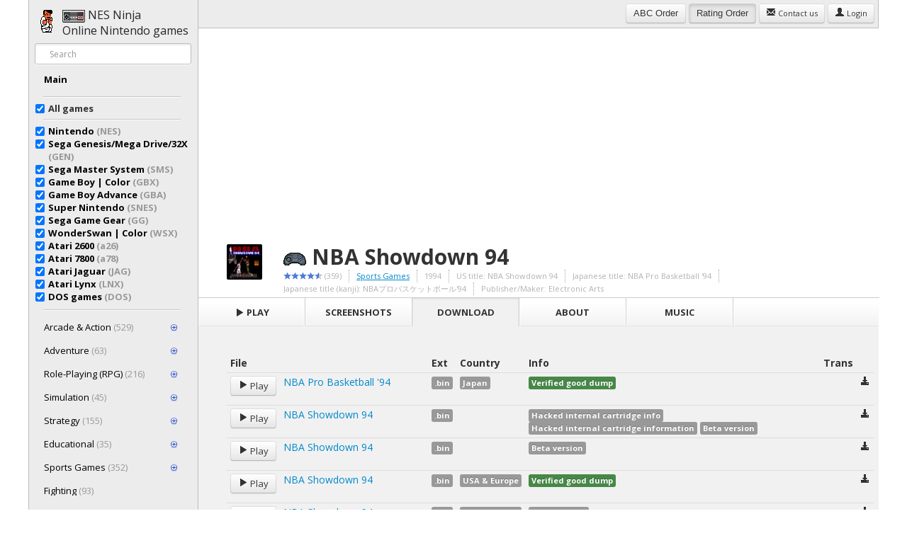

--- FILE ---
content_type: text/html; charset=UTF-8
request_url: http://nesninja.com/game/sega/nba-showdown-94/roms
body_size: 8619
content:
<!DOCTYPE html>
<html lang="en">
<head>
    <title>NBA Showdown 94 &raquo; NES Ninja</title>
    <meta http-equiv="Content-Type" content="text/html; charset=UTF-8">
    <meta http-equiv="X-UA-Compatible" content="ie=100">
    <meta name="viewport" content="width=device-width, initial-scale=1.0">

    <meta name="Description" content="Баскетбол. Можно сыграть один матч, можно включиться в различные стадии чемпионата. Доступно 35 команд. Перед игрой можно определиться с составом своей команды (присутствует некоторая статистика по игрокам). Графика не является сильной стороной игры, звук тоже.">
    <meta property="og:title" content="NBA Showdown 94 @ NES Ninja">
    <meta property="og:description" content="Баскетбол. Можно сыграть один матч, можно включиться в различные стадии чемпионата. Доступно 35 команд. Перед игрой можно определиться с составом своей команды (присутствует некоторая статистика по игрокам). Графика не является сильной стороной игры, звук тоже.">
    <meta property="og:image" content="http://nesninja.com/public/images/sega/found/NBA_Showdown_94_0.png">


    <script type="text/javascript">

        var _gaq = _gaq || [];
        _gaq.push(['_setAccount', 'UA-3109102-74']);
        _gaq.push(['_trackPageview']);

        (function () {
            var ga = document.createElement('script');
            ga.type = 'text/javascript';
            ga.async = true;
            ga.src = ('https:' == document.location.protocol ? 'https://ssl' : 'http://www') + '.google-analytics.com/ga.js';
            var s = document.getElementsByTagName('script')[0];
            s.parentNode.insertBefore(ga, s);
        })();

    </script>

    

    <link rel="stylesheet" type="text/css" href="/public/js/bootstrap/css/bootstrap-responsive.min.css">
    <link rel="stylesheet" type="text/css" href="/public/js/bootstrap/css/bootstrap.min.css">


    <link rel="stylesheet" type="text/css" href="/public/css/carousel.css?v=22">
    <link rel="stylesheet" type="text/css" href="/public/css/style.css?v=23">
    <link href="https://fonts.googleapis.com/css?family=Open+Sans" rel="stylesheet" type="text/css">
    <script src="/public/js/jquery-1.7.2.min.js"></script>


    <script type="text/javascript" src="/public/js/fancybox/jquery.fancybox.pack.js"></script>
    <link rel="stylesheet" type="text/css" href="/public/js/fancybox/jquery.fancybox.css" media="screen"/>


    <script type="text/javascript">
        var allConsoles = ['nes','snes','sega','gbx','gba','sms','a26','a78','gg','jag','lnx','wsx','dos'];
        var emulators = [];

                emulators['nes'] = ['emulatorjsa','emulatorjs','emurom','neptunjs','nezulator','jsnes','emulatorjsb']; // Setting the attribute a to 200
                emulators['snes'] = ['emulatorjsa','emulatorjs','emurom','snesbox','neptunjs','emulatorjsb']; // Setting the attribute a to 200
                emulators['sega'] = ['emulatorjsa','emulatorjs','emurom','neptunjs']; // Setting the attribute a to 200
                emulators['gbx'] = ['emulatorjsa','emulatorjs','emurom','gbxbox','neptunjs']; // Setting the attribute a to 200
                emulators['gba'] = ['emulatorjsa','emulatorjs','emurom','neptunjs']; // Setting the attribute a to 200
                emulators['sms'] = ['emulatorjsa','emulatorjs','emurom','neptunjs']; // Setting the attribute a to 200
                emulators['a26'] = ['emulatorjsa','emulatorjs','emurom','neptunjs']; // Setting the attribute a to 200
                emulators['a78'] = ['emulatorjsa','emulatorjs','neptunjs']; // Setting the attribute a to 200
                emulators['jag'] = ['emulatorjsa','emulatorjs','neptunjs']; // Setting the attribute a to 200
                emulators['gg'] = ['emulatorjsa','emulatorjs','neptunjs']; // Setting the attribute a to 200
                emulators['lnx'] = ['emulatorjsa','emulatorjs','neptunjs']; // Setting the attribute a to 200
                emulators['wsx'] = ['emulatorjsa','emulatorjs','neptunjs']; // Setting the attribute a to 200
                emulators['dos'] = ['jsdosbox','jsdos7']; // Setting the attribute a to 200
        
    </script>


    <script type="text/javascript">
        $(document).ready(function () {
            $("a[rel=fancybox]").fancybox();
        });
    </script>


    <link href="https://fonts.googleapis.com/css?family=Open+Sans:700,400&subset=latin,cyrillic-ext" rel='stylesheet' type='text/css'>

    <script type="text/javascript">

        var _gaq = _gaq || [];
        _gaq.push(['_setAccount', 'UA-3109102-74']);
        _gaq.push(['_trackPageview']);

        (function () {
            var ga = document.createElement('script');
            ga.type = 'text/javascript';
            ga.async = true;
            ga.src = ('https:' == document.location.protocol ? 'https://ssl' : 'http://www') + '.google-analytics.com/ga.js';
            var s = document.getElementsByTagName('script')[0];
            s.parentNode.insertBefore(ga, s);
        })();

    </script>


    <script src="/public/js/scripts.js?v=20"></script>
</head>
<body class="big">

<div class="page">
    <div class="side">
        <div class="side_inner">


            <div class="logo_block">
                <a class="logo_link" href="/" title="Online игры Nintendo">
                    <h1 class="logo_head"><img src="/public/images/nes-controller.png"> NES Ninja<br>Online Nintendo
                        games
                    </h1>
                </a>
            </div>


            <div class="search_box">
                <form action="/search" class="form-search">
                    <input name="q" type="text" placeholder="Search" class="input-medium search-query"
                           value="">
                    <button style="display:none;" type="submit" class="btn">Search</button>
                </form>


            </div>


            <div class="side_scrollbox scrollbox">
                <strong>
                    <ul class="nav nav-pills nav-stacked">

                        <li ><a href="/">Main</a></li>
                    </ul>


                    <hr>
                    <ul class="nav nav-pills nav-stacked">

                        <li>
                            
                            <div class="checkbox">
                                    <label>
                                    <input class="games_emp" checked="checked"
                                           onchange="SetGames('emp',this);" type="checkbox">
                                           
                                               <strong>All games</strong>
                                    </label></div>
                            <hr>
                            <div class="checkbox">
                                    <input class="games_nes" checked="checked"
                                           onchange="SetGames('nes',this);" type="checkbox">
                                           <a href="/nes/">
                                               <strong>Nintendo <span class="muted">(NES)</span></strong>
                                    </a></div>
                            <div class="checkbox">
                                    <input class="games_sega" checked="checked"
                                           onchange="SetGames('sega',this);" type="checkbox">
                                           <a href="/sega/">
                                               <strong>Sega Genesis/Mega Drive/32X <span class="muted">(GEN)</span></strong>
                                    </a></div>
                            <div class="checkbox">
                                    <input class="games_sms" checked="checked"
                                           onchange="SetGames('sms',this);" type="checkbox">
                                           <a href="/sms/">
                                               <strong>Sega Master System <span class="muted">(SMS)</span></strong>
                                    </a></div>
                            <div class="checkbox">
                                    <input class="games_gbx" checked="checked"
                                           onchange="SetGames('gbx',this);" type="checkbox">
                                           <a href="/gbx/">
                                               <strong>Game Boy | Color <span class="muted">(GBX)</span></strong>
                                    </a></div>
                            <div class="checkbox">
                                    <input class="games_gba" checked="checked"
                                           onchange="SetGames('gba',this);" type="checkbox">
                                           <a href="/gba/">
                                               <strong>Game Boy Advance <span class="muted">(GBA)</span></strong>
                                    </a></div>
                            <div class="checkbox">
                                    <input class="games_snes" checked="checked"
                                           onchange="SetGames('snes',this);" type="checkbox">
                                           <a href="/snes/">
                                               <strong>Super Nintendo <span class="muted">(SNES)</span></strong>
                                    </a></div>
                            <div class="checkbox">
                                    <input class="games_gg" checked="checked"
                                           onchange="SetGames('gg',this);" type="checkbox">
                                           <a href="/gg/">
                                               <strong>Sega Game Gear <span class="muted">(GG)</span></strong>
                                    </a></div>
                            <div class="checkbox">
                                    <input class="games_wsx" checked="checked"
                                           onchange="SetGames('wsx',this);" type="checkbox">
                                           <a href="/wsx/">
                                               <strong>WonderSwan | Color <span class="muted">(WSX)</span></strong>
                                    </a></div>


                            <div class="checkbox">
                                    <input class="games_a26" checked="checked"
                                           onchange="SetGames('a26',this);" type="checkbox">
                                           <a href="/a26/">
                                               <strong>Atari 2600 <span class="muted">(a26)</span></strong>
                                    </a></div>
                            <div class="checkbox">
                                    <input class="games_a78" checked="checked"
                                           onchange="SetGames('a78',this);" type="checkbox">
                                           <a href="/a78/">
                                               <strong>Atari 7800 <span class="muted">(a78)</span></strong>
                                    </a></div>
                            <div class="checkbox">
                                    <input class="games_jag" checked="checked"
                                           onchange="SetGames('jag',this);" type="checkbox">
                                           <a href="/jag/">
                                               <strong>Atari Jaguar <span class="muted">(JAG)</span></strong>
                                    </a></div>
                            <div class="checkbox">
                                    <input class="games_lnx" checked="checked"
                                           onchange="SetGames('lnx',this);" type="checkbox">
                                           <a href="/lnx/">
                                               <strong>Atari Lynx <span class="muted">(LNX)</span></strong>
                                    </a></div>

                            <div class="checkbox">
                                    <input class="games_dos" checked="checked"
                                           onchange="SetGames('dos',this);" type="checkbox">
                                           <a href="/dos/">
                                               <strong>DOS games <span class="muted">(DOS)</span></strong>
                                    </a></div>


                            

                        </li>

                    </ul>


                    <script type="text/javascript">
                        $(document).ready(function () {
                            CheckGames();
                        });
                    </script>

                </strong>
                <hr>


                <ul id="nav" class="nav nav-pills nav-stacked"><li class=" "><a onclick="return togglenav(this);" class="" href="/genre/action">Arcade & Action <span class="muted">(529)</span> <span class="sign_icon"></span></a><ul class="nav nav-pills nav-stacked"><li class=" "><a onclick="return togglenav(this);" class="" href="/genre/action/action-general">Action <span class="muted">(83)</span></a></li><li class=" "><a onclick="return togglenav(this);" class="" href="/genre/action/action-arcade">Action-Arcade <span class="muted">(133)</span> <span class="sign_icon"></span></a><ul class="nav nav-pills nav-stacked"><li class=" "><a onclick="return togglenav(this);" class="" href="/genre/action/action-arcade/flight">Flight <span class="muted">(18)</span></a></li><li class=" "><a onclick="return togglenav(this);" class="" href="/genre/action/action-arcade/naval">Naval <span class="muted">(4)</span></a></li><li class=" "><a onclick="return togglenav(this);" class="" href="/genre/action/action-arcade/pinball">Pinball <span class="muted">(13)</span></a></li><li class=" "><a onclick="return togglenav(this);" class="" href="/genre/action/action-arcade/pong">Pong <span class="muted">(1)</span></a></li><li class=" "><a onclick="return togglenav(this);" class="" href="/genre/action/action-arcade/battlemech">BattleMech <span class="muted">(4)</span></a></li><li class=" "><a onclick="return togglenav(this);" class="" href="/genre/action/action-arcade/bicycling">Bicycling <span class="muted">(1)</span></a></li><li class=" "><a onclick="return togglenav(this);" class="" href="/genre/action/action-arcade/flight-shooter">Flight (Shooter) <span class="muted">(17)</span></a></li></ul></li><li class=" "><a onclick="return togglenav(this);" class="" href="/genre/action/action-shooter">Action-Shooter <span class="muted">(75)</span></a></li><li class=" "><a onclick="return togglenav(this);" class="" href="/genre/action/beatem-up-hacknslash">Beat'em Up & Hack'n'Slash <span class="muted">(101)</span></a></li><li class=" "><a onclick="return togglenav(this);" class="" href="/genre/action/lightgun-virtual-shooting">LightGun & Virtual Shooting <span class="muted">(17)</span></a></li><li class=" "><a onclick="return togglenav(this);" class="" href="/genre/action/shmups-flight-shootem-up-scrollers">Shmups (Flight Shoot'em Up Scrollers) <span class="muted">(67)</span></a></li><li class=" "><a onclick="return togglenav(this);" class="" href="/genre/action/shootem-up">Shmups - Shoot'em Up <span class="muted">(11)</span></a></li><li class=" "><a onclick="return togglenav(this);" class="" href="/genre/action/action-strategy">Action-Strategy <span class="muted">(20)</span></a></li><li class=" "><a onclick="return togglenav(this);" class="" href="/genre/action/action-adventure">Action-Adventure <span class="muted">(12)</span></a></li><li class=" "><a onclick="return togglenav(this);" class="" href="/genre/action/interactive-movie">Interactive movie <span class="muted">(1)</span></a></li><li class=" "><a onclick="return togglenav(this);" class="" href="/genre/action/runngun">Run'n'Gun <span class="muted">(9)</span></a></li></ul></li><li class=" "><a onclick="return togglenav(this);" class="" href="/genre/adventure">Adventure <span class="muted">(63)</span> <span class="sign_icon"></span></a><ul class="nav nav-pills nav-stacked"><li class=" "><a onclick="return togglenav(this);" class="" href="/genre/adventure/adventure-action">Adventure-Action <span class="muted">(3)</span></a></li><li class=" "><a onclick="return togglenav(this);" class="" href="/genre/adventure/adventure-general">Adventure (General) <span class="muted">(27)</span></a></li><li class=" "><a onclick="return togglenav(this);" class="" href="/genre/adventure/adventure-rpg">Adventure-RPG <span class="muted">(3)</span></a></li></ul></li><li class=" "><a onclick="return togglenav(this);" class="" href="/genre/rpg">Role-Playing (RPG) <span class="muted">(216)</span> <span class="sign_icon"></span></a><ul class="nav nav-pills nav-stacked"><li class=" "><a onclick="return togglenav(this);" class="" href="/genre/rpg/action-rpg">Action RPG <span class="muted">(56)</span></a></li><li class=" "><a onclick="return togglenav(this);" class="" href="/genre/rpg/classic-console-style-rpg">Classic (Console-Style) RPG <span class="muted">(100)</span></a></li><li class=" "><a onclick="return togglenav(this);" class="" href="/genre/rpg/rpg-strategy">RPG-Strategy <span class="muted">(20)</span></a></li></ul></li><li class=" "><a onclick="return togglenav(this);" class="" href="/genre/simulation">Simulation <span class="muted">(45)</span> <span class="sign_icon"></span></a><ul class="nav nav-pills nav-stacked"><li class=" "><a onclick="return togglenav(this);" class="" href="/genre/simulation/casino-cards">Casino & Cards <span class="muted">(7)</span></a></li><li class=" "><a onclick="return togglenav(this);" class="" href="/genre/simulation/fishing">Fishing <span class="muted">(10)</span></a></li><li class=" "><a onclick="return togglenav(this);" class="" href="/genre/simulation/flight">Flight <span class="muted">(19)</span></a></li><li class=" "><a onclick="return togglenav(this);" class="" href="/genre/simulation/naval-submarine">Naval (Submarine) <span class="muted">(1)</span></a></li><li class=" "><a onclick="return togglenav(this);" class="" href="/genre/simulation/spy">Spy <span class="muted">(1)</span></a></li><li class=" "><a onclick="return togglenav(this);" class="" href="/genre/simulation/tank">Tank <span class="muted">(3)</span></a></li><li class=" "><a onclick="return togglenav(this);" class="" href="/genre/simulation/battlemech">BattleMech <span class="muted">(1)</span></a></li><li class=" "><a onclick="return togglenav(this);" class="" href="/genre/simulation/dating">Dating <span class="muted">(2)</span></a></li></ul></li><li class=" "><a onclick="return togglenav(this);" class="" href="/genre/strategy">Strategy <span class="muted">(155)</span> <span class="sign_icon"></span></a><ul class="nav nav-pills nav-stacked"><li class=" "><a onclick="return togglenav(this);" class="" href="/genre/strategy/strategy-action">Strategy-Action <span class="muted">(3)</span></a></li><li class=" "><a onclick="return togglenav(this);" class="" href="/genre/strategy/strategy-simulation">Strategy-Simulation <span class="muted">(3)</span></a></li><li class=" "><a onclick="return togglenav(this);" class="" href="/genre/strategy/strategy-general">Strategy (General) <span class="muted">(66)</span> <span class="sign_icon"></span></a><ul class="nav nav-pills nav-stacked"><li class=" "><a onclick="return togglenav(this);" class="" href="/genre/strategy/strategy-general/board-game">Board Game <span class="muted">(2)</span></a></li><li class=" "><a onclick="return togglenav(this);" class="" href="/genre/strategy/strategy-general/casino">Casino <span class="muted">(2)</span></a></li><li class=" "><a onclick="return togglenav(this);" class="" href="/genre/strategy/strategy-general/managerial">Managerial <span class="muted">(2)</span></a></li><li class=" "><a onclick="return togglenav(this);" class="" href="/genre/strategy/strategy-general/puzzle-solving-real-time">Puzzle-Solving (Real-Time) <span class="muted">(7)</span></a></li><li class=" "><a onclick="return togglenav(this);" class="" href="/genre/strategy/strategy-general/real-time">Real-Time <span class="muted">(18)</span></a></li><li class=" "><a onclick="return togglenav(this);" class="" href="/genre/strategy/strategy-general/turn-based">Turn-Based <span class="muted">(35)</span></a></li></ul></li><li class=" "><a onclick="return togglenav(this);" class="" href="/genre/strategy/board-party-games">Board & Party games <span class="muted">(10)</span></a></li><li class=" "><a onclick="return togglenav(this);" class="" href="/genre/strategy/cards-casino">Cards & Casino <span class="muted">(2)</span></a></li><li class=" "><a onclick="return togglenav(this);" class="" href="/genre/strategy/chess">Chess <span class="muted">(3)</span></a></li><li class=" "><a onclick="return togglenav(this);" class="" href="/genre/strategy/game-show">Game Show <span class="muted">(10)</span></a></li><li class=" "><a onclick="return togglenav(this);" class="" href="/genre/strategy/naval">Naval <span class="muted">(3)</span></a></li><li class=" "><a onclick="return togglenav(this);" class="" href="/genre/strategy/puzzle-solving-real-time">Puzzle-Solving (Real-Time) <span class="muted">(30)</span></a></li><li class=" "><a onclick="return togglenav(this);" class="" href="/genre/strategy/action-strategy-real-time">Action-Strategy (Real-Time) <span class="muted">(14)</span></a></li><li class=" "><a onclick="return togglenav(this);" class="" href="/genre/strategy/managerial">Managerial <span class="muted">(6)</span></a></li></ul></li><li class=" "><a onclick="return togglenav(this);" class="" href="/genre/educational">Educational <span class="muted">(35)</span> <span class="sign_icon"></span></a><ul class="nav nav-pills nav-stacked"><li class=" "><a onclick="return togglenav(this);" class="" href="/genre/educational/drawing">Drawing <span class="muted">(1)</span></a></li><li class=" "><a onclick="return togglenav(this);" class="" href="/genre/educational/geography">Geography <span class="muted">(3)</span></a></li><li class=" "><a onclick="return togglenav(this);" class="" href="/genre/educational/graphics-art">Graphics & Art <span class="muted">(3)</span></a></li><li class=" "><a onclick="return togglenav(this);" class="" href="/genre/educational/history">History <span class="muted">(3)</span></a></li><li class=" "><a onclick="return togglenav(this);" class="" href="/genre/educational/math-logic">Math & Logic <span class="muted">(8)</span></a></li><li class=" "><a onclick="return togglenav(this);" class="" href="/genre/educational/rhythm-music">Rhythm & Music <span class="muted">(2)</span></a></li><li class=" "><a onclick="return togglenav(this);" class="" href="/genre/educational/cartoon-creating">Cartoon Creating <span class="muted">(1)</span></a></li><li class=" "><a onclick="return togglenav(this);" class="" href="/genre/educational/health-nutrition">Health & Nutrition <span class="muted">(4)</span></a></li><li class=" "><a onclick="return togglenav(this);" class="" href="/genre/educational/reading-writing">Reading & Writing <span class="muted">(6)</span></a></li><li class=" "><a onclick="return togglenav(this);" class="" href="/genre/educational/religion">Religion <span class="muted">(2)</span></a></li><li class=" "><a onclick="return togglenav(this);" class="" href="/genre/educational/ecology-nature">Ecology & Nature <span class="muted">(1)</span></a></li><li class=" "><a onclick="return togglenav(this);" class="" href="/genre/educational/music">Music <span class="muted">(1)</span></a></li></ul></li><li class=" "><a onclick="return togglenav(this);" class="" href="/genre/sports">Sports Games <span class="muted">(352)</span> <span class="sign_icon"></span></a><ul class="nav nav-pills nav-stacked"><li class=" "><a onclick="return togglenav(this);" class="" href="/genre/sports/american-football">American Football <span class="muted">(34)</span></a></li><li class=" "><a onclick="return togglenav(this);" class="" href="/genre/sports/athletic">Athletic <span class="muted">(1)</span></a></li><li class=" "><a onclick="return togglenav(this);" class="" href="/genre/sports/badminton">Badminton <span class="muted">(1)</span></a></li><li class=" "><a onclick="return togglenav(this);" class="" href="/genre/sports/baseball">Baseball <span class="muted">(44)</span></a></li><li class=" "><a onclick="return togglenav(this);" class="" href="/genre/sports/basketball">Basketball <span class="muted">(37)</span></a></li><li class=" "><a onclick="return togglenav(this);" class="" href="/genre/sports/bowling">Bowling <span class="muted">(5)</span></a></li><li class=" "><a onclick="return togglenav(this);" class="" href="/genre/sports/boxing">Boxing <span class="muted">(17)</span></a></li><li class=" "><a onclick="return togglenav(this);" class="" href="/genre/sports/cricket">Cricket <span class="muted">(2)</span></a></li><li class=" "><a onclick="return togglenav(this);" class="" href="/genre/sports/darts">Darts <span class="muted">(1)</span></a></li><li class=" "><a onclick="return togglenav(this);" class="" href="/genre/sports/dodgeball">Dodgeball <span class="muted">(2)</span></a></li><li class=" "><a onclick="return togglenav(this);" class="" href="/genre/sports/golf">Golf <span class="muted">(21)</span></a></li><li class=" "><a onclick="return togglenav(this);" class="" href="/genre/sports/ice-hockey">Ice Hockey <span class="muted">(20)</span></a></li><li class=" "><a onclick="return togglenav(this);" class="" href="/genre/sports/olympiad">Olympiad <span class="muted">(9)</span></a></li><li class=" "><a onclick="return togglenav(this);" class="" href="/genre/sports/others">Others <span class="muted">(26)</span></a></li><li class=" "><a onclick="return togglenav(this);" class="" href="/genre/sports/pool">Pool <span class="muted">(6)</span></a></li><li class=" "><a onclick="return togglenav(this);" class="" href="/genre/sports/ragby">Ragby <span class="muted">(1)</span></a></li><li class=" "><a onclick="return togglenav(this);" class="" href="/genre/sports/rhythm-music">Rhythm & Music <span class="muted">(1)</span></a></li><li class=" "><a onclick="return togglenav(this);" class="" href="/genre/sports/skateboarding">Skateboarding <span class="muted">(3)</span></a></li><li class=" "><a onclick="return togglenav(this);" class="" href="/genre/sports/skateboarding-surfing">Skateboarding & Surfing <span class="muted">(1)</span></a></li><li class=" "><a onclick="return togglenav(this);" class="" href="/genre/sports/soccer">Soccer <span class="muted">(47)</span></a></li><li class=" "><a onclick="return togglenav(this);" class="" href="/genre/sports/sumo">Sumo <span class="muted">(1)</span></a></li><li class=" "><a onclick="return togglenav(this);" class="" href="/genre/sports/tennis">Tennis <span class="muted">(15)</span></a></li><li class=" "><a onclick="return togglenav(this);" class="" href="/genre/sports/volleyball">VolleyBall <span class="muted">(8)</span></a></li><li class=" "><a onclick="return togglenav(this);" class="" href="/genre/sports/winter-sports">Winter Sports <span class="muted">(7)</span></a></li><li class=" "><a onclick="return togglenav(this);" class="" href="/genre/sports/wrestling">Wrestling <span class="muted">(32)</span></a></li><li class=" "><a onclick="return togglenav(this);" class="" href="/genre/sports/beach-volleyball">Beach VolleyBall <span class="muted">(1)</span></a></li><li class=" "><a onclick="return togglenav(this);" class="" href="/genre/sports/taekwon-do">Taekwon-Do <span class="muted">(1)</span></a></li></ul></li><li class=" "><a onclick="return togglenav(this);" class="" href="/genre/fighting">Fighting <span class="muted">(93)</span></a></li><li class=" "><a onclick="return togglenav(this);" class="" href="/genre/others">Others <span class="muted">(1391)</span> <span class="sign_icon"></span></a><ul class="nav nav-pills nav-stacked"><li class=" "><a onclick="return togglenav(this);" class="" href="/genre/others/compilations-shovelware">Compilations & Shovelware <span class="muted">(13)</span></a></li><li class=" "><a onclick="return togglenav(this);" class="" href="/genre/others/mini-games">Mini Games <span class="muted">(116)</span> <span class="sign_icon"></span></a><ul class="nav nav-pills nav-stacked"><li class=" "><a onclick="return togglenav(this);" class="" href="/genre/others/mini-games/action-arcade">Action-Arcade <span class="muted">(41)</span></a></li><li class=" "><a onclick="return togglenav(this);" class="" href="/genre/others/mini-games/action-shooter">Action-Shooter <span class="muted">(4)</span></a></li><li class=" "><a onclick="return togglenav(this);" class="" href="/genre/others/mini-games/action-strategy">Action-Strategy <span class="muted">(3)</span></a></li><li class=" "><a onclick="return togglenav(this);" class="" href="/genre/others/mini-games/strategy">Strategy <span class="muted">(65)</span> <span class="sign_icon"></span></a><ul class="nav nav-pills nav-stacked"><li class=" "><a onclick="return togglenav(this);" class="" href="/genre/others/mini-games/strategy/board-party-games">Board & Party games <span class="muted">(7)</span></a></li><li class=" "><a onclick="return togglenav(this);" class="" href="/genre/others/mini-games/strategy/cards-casino">Cards & Casino <span class="muted">(2)</span></a></li><li class=" "><a onclick="return togglenav(this);" class="" href="/genre/others/mini-games/strategy/chess">Chess <span class="muted">(1)</span></a></li><li class=" "><a onclick="return togglenav(this);" class="" href="/genre/others/mini-games/strategy/game-show">Game Show <span class="muted">(3)</span></a></li><li class=" "><a onclick="return togglenav(this);" class="" href="/genre/others/mini-games/strategy/puzzle-solving-real-time">Puzzle-Solving (Real-Time) <span class="muted">(52)</span></a></li></ul></li><li class=" "><a onclick="return togglenav(this);" class="" href="/genre/others/mini-games/action">Action <span class="muted">(1)</span></a></li><li class=" "><a onclick="return togglenav(this);" class="" href="/genre/others/mini-games/racing-driving">Racing & Driving <span class="muted">(2)</span></a></li></ul></li><li class=" "><a onclick="return togglenav(this);" class="" href="/genre/others/shlak">Other <span class="muted">(1262)</span> <span class="sign_icon"></span></a><ul class="nav nav-pills nav-stacked"><li class=" "><a onclick="return togglenav(this);" class="" href="/genre/others/shlak/bios-test-carts">BIOS & Test Carts <span class="muted">(28)</span></a></li><li class=" "><a onclick="return togglenav(this);" class="" href="/genre/others/shlak/not-translated-japanese">Not Translated (Japanese) <span class="muted">(997)</span> <span class="sign_icon"></span></a><ul class="nav nav-pills nav-stacked"><li class=" "><a onclick="return togglenav(this);" class="" href="/genre/others/shlak/not-translated-japanese/rpg-strategy">RPG & Strategy <span class="muted">(168)</span></a></li></ul></li><li class=" "><a onclick="return togglenav(this);" class="" href="/genre/others/shlak/unlicensed.pirate-asia">Unlicensed, Pirate & Asia <span class="muted">(223)</span></a></li><li class=" "><a onclick="return togglenav(this);" class="" href="/genre/others/shlak/unlicensed-pirate">Unlicensed & Pirate <span class="muted">(14)</span></a></li></ul></li></ul></li><li class=" "><a onclick="return togglenav(this);" class="" href="/genre/platformer">Platformer <span class="muted">(525)</span> <span class="sign_icon"></span></a><ul class="nav nav-pills nav-stacked"><li class=" "><a onclick="return togglenav(this);" class="" href="/genre/platformer/cinematic-platformer">Cinematic Platformer <span class="muted">(3)</span></a></li></ul></li><li class=" "><a onclick="return togglenav(this);" class="" href="/genre/racing-driving">Racing & Driving <span class="muted">(120)</span> <span class="sign_icon"></span></a><ul class="nav nav-pills nav-stacked"><li class=" "><a onclick="return togglenav(this);" class="" href="/genre/racing-driving/on-foot">On-foot <span class="muted">(3)</span></a></li><li class=" "><a onclick="return togglenav(this);" class="" href="/genre/racing-driving/racing">Racing <span class="muted">(70)</span></a></li></ul></li><li class=" "><a onclick="return togglenav(this);" class="" href="/genre/multigame">Multigame collection <span class="muted">(6)</span></a></li><li class=" "><a onclick="return togglenav(this);" class="" href="/genre/light-gun-virtual-shooting">Light Gun & Virtual Shooting <span class="muted">(13)</span></a></li><li class=" "><a onclick="return togglenav(this);" class="" href="/genre/unsorted">Unsorted <span class="muted">(102)</span></a></li><li class=" "><a onclick="return togglenav(this);" class="" href="/genre/shmups-flight-naval-shootem-up">Shmups (Flight & Naval Shoot'Em Up) <span class="muted">(35)</span></a></li></ul>

                <script type="text/javascript">
                    $(function () {
                                            });

                </script>


            </div>
        </div>
    </div>


    <div class="container">
        <div class="head">


            <div id="top_cat"></div>


            <span style="display:none;" id="infinitePreloadLoading"><img src="/public/images/ajax-loader.gif"></span>


            <div id="top_menu_toggle" class="btn-group">
                <button onclick="ToggleMenu();" class="btn btn-navbar"><img src="/public/images/menu-alt-64.png"
                                                                            height="17"></button>
            </div>


            <div style="position: absolute;
right: 5px;
top: 5px;">

                <button onclick="SetOrder('abc',this);" class="btn order_abc">ABC<span class="hide_mobile"> Order</span>
                </button>
                <button onclick="SetOrder('rating',this);" class="btn active order_rating">Rating<span
                            class="hide_mobile"> Order</span></button>

                <a style="" class="btn btn-small" href="/feedback"><i
                            class="icon-envelope"></i><span class="hide_mobile"> Contact us</span></a>


                                    <a class="btn btn-small"                        href="/login/"><i
                                class="icon-user"></i> Login</a>
                            </div>


            <script type="text/javascript">
                $(document).ready(function () {
                    CheckOrder();
                });
            </script>


                    </div>


        <div class="game_container">

    <div style="width:100%;background:#FFF;overflow: hidden;">
        <script async src="//pagead2.googlesyndication.com/pagead/js/adsbygoogle.js"></script>
<!-- NesNinja.com Big TOP -->
<ins class="adsbygoogle"
     style="display:block"
     data-ad-client="ca-pub-1828812181916425"
     data-ad-slot="2674935241"
     data-ad-format="auto"></ins>
<script>
(adsbygoogle = window.adsbygoogle || []).push({});
</script>    </div>

    <div id="gamepopup">
        <div class="gamepopup_head">
            <div class="gamepopup_head_padding">

                <div class="gamepopup_head_icon">
                    <img height="32" src="/public/images/sega/found/NBA_Showdown_94_0.png">
                </div>

                <h1><img src="/public/images/sega-controller.png"> NBA Showdown 94</h1>

                <div>


                    <ul>
                        <li class="stars"><div class="rsw-stars" g:type="AverageStarRating" g:url="/game/sega/nba-showdown-94" g:groups="NesNinja.com" g:rating_override="4.5" title="Average rating: 4.5 stars"><div class="rsw-starred"></div><div class="rsw-starred"></div><div class="rsw-starred"></div><div class="rsw-starred"></div><div class="rsw-half-starred"></div></div>&nbsp;(359)</li>
                        <li><a href="/genre/sports">Sports Games</a></li><li>1994</li><li>US title: NBA Showdown 94</li><li>Japanese title: NBA Pro Basketball '94</li><li>Japanese title (kanji): NBAプロバスケットボール'94</li><li>Publisher/Maker: Electronic Arts</li>                    </ul>

                </div>

            </div>
        </div>

        <div class="gamepopup_body">
            <div class="gamepopup_menu">
                <ul>
                                        
                        <li ><a
                                    class="a-play" onclick="return SetTab('play',this);" href="/game/sega/nba-showdown-94"><i
                                        class="icon-play"></i> Play</a></li>
                        <li >
                            <a class="a-screenshots" onclick="return SetTab('screenshots',this);"
                               href="/game/sega/nba-showdown-94/screenshots">Screenshots</a></li>
                        <li class="selected">
                            <a class="a-roms" onclick="return SetTab('roms',this);" href="/game/sega/nba-showdown-94/roms">Download</a>
                        </li>
                        <li >
                            <a class="a-about" onclick="return SetTab('about',this);" href="/game/sega/nba-showdown-94/about">About</a>
                        </li>
                        <li >
                            <a class="a-music" onclick="return SetTab('music',this);" href="/game/sega/nba-showdown-94/music">Music</a>
                        </li>
                        
                    

                    <li class="gamepopup_menu_right">




                    </li>
                </ul>


            </div>

            <div class="gamepopup_contents">

                

                <script type="text/javascript" src="/public/js/jquery.tablesorter/jquery.tablesorter.min.js"></script><table class="table table-condensed tablesorter"><thead><tr><th colspan="2">File</th><th>Ext</th><th>Country</th><th>Info</th><th>Trans</th><th></th></tr></thead><tbody><tr><td nowrap><a class="btn" href="/game/sega/nba-showdown-94?rom=NBA%20Pro%20Basketball%20%2794%20%28J%29%20%5B%21%5D.bin"><i class="icon-play"></i> Play</a></td><td><a class="rom_name" href="/game/sega/nba-showdown-94?rom=NBA%20Pro%20Basketball%20%2794%20%28J%29%20%5B%21%5D.bin">
<span class="hoverHide">NBA Pro Basketball '94    </span>
<span class="hoverShow"><i class="icon-play"></i> NBA Pro Basketball '94 (J) [!].bin</span></a></td><td><span class="label">.bin</span></td><td><span class="label">Japan</span> </td><td><span title="The ROM is an exact copy of the original game; it has not had any hacks or modifications." class="label label-success">Verified good dump</span> </td><td></td><td><a title="Download rom - NBA Pro Basketball '94 (J) [!].bin" href="/downloadssega/NBA%20Pro%20Basketball%20%2794%20%28J%29%20%5B%21%5D.bin"><i class="icon-download-alt"></i></a></td></tr><tr><td nowrap><a class="btn" href="/game/sega/nba-showdown-94?rom=NBA%20Showdown%2094%20%28Beta%29%20%5Bh1C%5D.bin"><i class="icon-play"></i> Play</a></td><td><a class="rom_name" href="/game/sega/nba-showdown-94?rom=NBA%20Showdown%2094%20%28Beta%29%20%5Bh1C%5D.bin">
<span class="hoverHide">NBA Showdown 94    </span>
<span class="hoverShow"><i class="icon-play"></i> NBA Showdown 94 (Beta) [h1C].bin</span></a></td><td><span class="label">.bin</span></td><td></td><td><span title="yyy" class="label">Hacked internal cartridge info</span> <span class="label">Hacked internal cartridge information</span> <span class="label">Beta version</span> </td><td></td><td><a title="Download rom - NBA Showdown 94 (Beta) [h1C].bin" href="/downloadssega/NBA%20Showdown%2094%20%28Beta%29%20%5Bh1C%5D.bin"><i class="icon-download-alt"></i></a></td></tr><tr><td nowrap><a class="btn" href="/game/sega/nba-showdown-94?rom=NBA%20Showdown%2094%20%28Beta%29.bin"><i class="icon-play"></i> Play</a></td><td><a class="rom_name" href="/game/sega/nba-showdown-94?rom=NBA%20Showdown%2094%20%28Beta%29.bin">
<span class="hoverHide">NBA Showdown 94   </span>
<span class="hoverShow"><i class="icon-play"></i> NBA Showdown 94 (Beta).bin</span></a></td><td><span class="label">.bin</span></td><td></td><td><span class="label">Beta version</span> </td><td></td><td><a title="Download rom - NBA Showdown 94 (Beta).bin" href="/downloadssega/NBA%20Showdown%2094%20%28Beta%29.bin"><i class="icon-download-alt"></i></a></td></tr><tr><td nowrap><a class="btn" href="/game/sega/nba-showdown-94?rom=NBA%20Showdown%2094%20%28UE%29%20%5B%21%5D.bin"><i class="icon-play"></i> Play</a></td><td><a class="rom_name" href="/game/sega/nba-showdown-94?rom=NBA%20Showdown%2094%20%28UE%29%20%5B%21%5D.bin">
<span class="hoverHide">NBA Showdown 94    </span>
<span class="hoverShow"><i class="icon-play"></i> NBA Showdown 94 (UE) [!].bin</span></a></td><td><span class="label">.bin</span></td><td><span class="label">USA & Europe</span> </td><td><span title="The ROM is an exact copy of the original game; it has not had any hacks or modifications." class="label label-success">Verified good dump</span> </td><td></td><td><a title="Download rom - NBA Showdown 94 (UE) [!].bin" href="/downloadssega/NBA%20Showdown%2094%20%28UE%29%20%5B%21%5D.bin"><i class="icon-download-alt"></i></a></td></tr><tr><td nowrap><a class="btn" href="/game/sega/nba-showdown-94?rom=NBA%20Showdown%2094%20%28UE%29%20%5Bf1%5D.bin"><i class="icon-play"></i> Play</a></td><td><a class="rom_name" href="/game/sega/nba-showdown-94?rom=NBA%20Showdown%2094%20%28UE%29%20%5Bf1%5D.bin">
<span class="hoverHide">NBA Showdown 94    </span>
<span class="hoverShow"><i class="icon-play"></i> NBA Showdown 94 (UE) [f1].bin</span></a></td><td><span class="label">.bin</span></td><td><span class="label">USA & Europe</span> </td><td><span title="A fixed dump is a ROM that has been altered to run better on a flashcart or an emulator." class="label">Fixed dump 1</span> </td><td></td><td><a title="Download rom - NBA Showdown 94 (UE) [f1].bin" href="/downloadssega/NBA%20Showdown%2094%20%28UE%29%20%5Bf1%5D.bin"><i class="icon-download-alt"></i></a></td></tr><tr><td nowrap><a class="btn" href="/game/sega/nba-showdown-94?rom=NBA%20Showdown%2094%20%28UE%29%20%5Bo1%5D.bin"><i class="icon-play"></i> Play</a></td><td><a class="rom_name" href="/game/sega/nba-showdown-94?rom=NBA%20Showdown%2094%20%28UE%29%20%5Bo1%5D.bin">
<span class="hoverHide">NBA Showdown 94    </span>
<span class="hoverShow"><i class="icon-play"></i> NBA Showdown 94 (UE) [o1].bin</span></a></td><td><span class="label">.bin</span></td><td><span class="label">USA & Europe</span> </td><td><span title="The ROM contains more data than the original game. This extra data is useless and doesn't affect the game at all; it just makes the ROM bigger." class="label">Overdump 1</span> </td><td></td><td><a title="Download rom - NBA Showdown 94 (UE) [o1].bin" href="/downloadssega/NBA%20Showdown%2094%20%28UE%29%20%5Bo1%5D.bin"><i class="icon-download-alt"></i></a></td></tr></tbody></table>    <script type="text/javascript" id="js">$(document).ready(function () {
            // call the tablesorter plugin
            $(".tablesorter").tablesorter();
        }); </script>


    <div class="clearfix"></div>
            </div>
        </div>


        <script async src="//pagead2.googlesyndication.com/pagead/js/adsbygoogle.js"></script>
<!-- NesNinja.com Big TOP -->
<ins class="adsbygoogle"
     style="display:block"
     data-ad-client="ca-pub-1828812181916425"
     data-ad-slot="2674935241"
     data-ad-format="auto"></ins>
<script>
(adsbygoogle = window.adsbygoogle || []).push({});
</script>   <div class="gamepopup_contents" style="min-height:auto;"><h2>On other platforms: NBA Pro Basketball '94</h2></div><div class="game game_lg"><div class="game_inner"> <a href="/game/nes/all-pro-basketball"><div class="game_box"><div class="game_box_line"></div><div class="game_box_badge"> <div class="game_box_badge_back"><div>17 roms</div></div></div>  <div class="game_img_block"><img class="game_img_logo" src="/public/images/nes/found/All-Pro_Basketball_0.png"/><img class="game_img_gameplay" src="/public/images/nes/found/All-Pro_Basketball_1.png"/></div>  <div class="game_box_info_icons"><div class="game_box_info_icons_block"></div></div><div class="game_box_heading"><div class="game_box_name game_box_nes">All-Pro Basketball</div><div class="game_box_users">Sports Games &raquo; Basketball</div></div></div></a></div></div><div class="game game_sm"><div class="game_inner"> <a href="/game/nes/ultimate-basketball"><div class="game_box"><div class="game_box_line"></div><div class="game_box_badge"> <div class="game_box_badge_back"><div>4 roms</div></div></div>  <div class="game_img_block"><img class="game_img_logo" src="/public/images/nes/found/Ultimate_Basketball_0.png"/><img class="game_img_gameplay" src="/public/images/nes/found/Ultimate_Basketball.png"/></div>  <div class="game_box_info_icons"><div class="game_box_info_icons_block"></div></div><div class="game_box_heading"><div class="game_box_name game_box_nes">Ultimate Basketball</div><div class="game_box_users">Sports Games &raquo; Basketball</div></div></div></a></div></div><div class="game game_sm"><div class="game_inner"> <a href="/game/gba/street-jam-basketball"><div class="game_box"><div class="game_box_line"></div><div class="game_box_badge"> <div class="game_box_badge_back"><div>2 roms</div></div></div>  <div class="game_img_block"><img class="game_img_logo" src="/public/images/gba/found/1437.png"/><img class="game_img_gameplay" src="/public/images/gba/found/1437.png"/></div>  <div class="game_box_info_icons"><div class="game_box_info_icons_block"></div></div><div class="game_box_heading"><div class="game_box_name game_box_gba">Street Jam Basketball</div><div class="game_box_users">No category!</div></div></div></a></div></div><div class="game game_sm"><div class="game_inner"><div class="game_box">
            <div class="game_box_line"></div>
                        <div class="game_iframe_block">
                <script type="text/javascript"><!--
                google_ad_client = "ca-pub-1828812181916425";
                /* Nintendo small ad */
                google_ad_slot = "7362452401";
                google_ad_width = 180;
                google_ad_height = 150;
                //-->
                </script>
                <script type="text/javascript" src="https://pagead2.googlesyndication.com/pagead/show_ads.js">
                </script>
            </div>
        </div></div></div><div class="game game_sm"><div class="game_inner"> <a href="/game/nes/toita-basketball"><div class="game_box"><div class="game_box_line"></div><div class="game_box_badge"> <div class="game_box_badge_back"><div>1 roms</div></div></div>  <div class="game_img_block"><img class="game_img_logo" src="/public/images/nes/found/Toita%20Basketball%20%28Unl%29-1.png"/><img class="game_img_gameplay" src="/public/images/nes/found/Toita%20Basketball%20%28Unl%29-2.png"/></div>  <div class="game_box_info_icons"><div class="game_box_info_icons_block"></div></div><div class="game_box_heading"><div class="game_box_name game_box_nes">Toita Basketball</div><div class="game_box_users">Unlicensed, Pirate & Asia &raquo; Others &raquo; Other</div></div></div></a></div></div><div class="game game_sm"><div class="game_inner"> <a href="/game/snes/college-slam-basketball"><div class="game_box"><div class="game_box_line"></div><div class="game_box_badge"> <div class="game_box_badge_back"><div>2 roms</div></div></div>  <div class="game_img_block"><img class="game_img_logo" src="/public/images/snes/found/College_Slam_Basketball_0.png"/><img class="game_img_gameplay" src="/public/images/snes/found/College_Slam_Basketball_1.png"/></div>  <div class="game_box_info_icons"><div class="game_box_info_icons_block"></div></div><div class="game_box_heading"><div class="game_box_name game_box_snes">College Slam Basketball</div><div class="game_box_users">Sports Games &raquo; Basketball</div></div></div></a></div></div><div class="game game_sm"><div class="game_inner"> <a href="/game/sega/tecmo-super-nba-basketball"><div class="game_box"><div class="game_box_line"></div><div class="game_box_badge"> <div class="game_box_badge_back"><div>4 roms</div></div></div>  <div class="game_img_block"><img class="game_img_logo" src="/public/images/sega/found/Tecmo_Super_NBA_Basketball_0.png"/><img class="game_img_gameplay" src="/public/images/sega/found/Tecmo_Super_NBA_Basketball_2.png"/></div>  <div class="game_box_info_icons"><div class="game_box_info_icons_block"></div></div><div class="game_box_heading"><div class="game_box_name game_box_sega">Tecmo Super NBA Basketball</div><div class="game_box_users">Sports Games</div></div></div></a></div></div><div class="game game_sm"><div class="game_inner"> <a href="/game/snes/tecmo-super-nba-basketball"><div class="game_box"><div class="game_box_line"></div><div class="game_box_badge"> <div class="game_box_badge_back"><div>12 roms</div></div></div>  <div class="game_img_block"><img class="game_img_logo" src="/public/images/snes/found/Tecmo_Super_NBA_Basketball_0.png"/><img class="game_img_gameplay" src="/public/images/snes/found/Tecmo_Super_NBA_Basketball_1.png"/></div>  <div class="game_box_info_icons"><div class="game_box_info_icons_block"></div></div><div class="game_box_heading"><div class="game_box_name game_box_snes">Tecmo Super NBA Basketball</div><div class="game_box_users">Sports Games &raquo; Basketball</div></div></div></a></div></div><div class="game game_sm"><div class="game_inner"> <a href="/game/gba/disney-sports-basketball"><div class="game_box"><div class="game_box_line"></div><div class="game_box_badge"> <div class="game_box_badge_back"><div>3 roms</div></div></div>  <div class="game_img_block"><img class="game_img_logo" src="/public/images/gba/found/0812.png"/><img class="game_img_gameplay" src="/public/images/gba/found/1067.png"/></div>  <div class="game_box_info_icons"><div class="game_box_info_icons_block"></div></div><div class="game_box_heading"><div class="game_box_name game_box_gba">Disney Sports - Basketball</div><div class="game_box_users">No category!</div></div></div></a></div></div><div class="game game_lg game_lg_right"><div class="game_inner"><div class="game_box">
            <div class="game_box_line"></div>
            <div class="game_iframe_block">
                <script type="text/javascript"><!--
                google_ad_client = "ca-pub-1828812181916425";
                /* Nintendo BIG ad */
                google_ad_slot = "5717282605";
                google_ad_width = 336;
                google_ad_height = 280;

                //-->
                </script>
                <script type="text/javascript" src="https://pagead2.googlesyndication.com/pagead/show_ads.js">
                </script>
            </div>
        </div></div></div><div class="game game_sm"><div class="game_inner"> <a href="/game/sega/coach-k-college-basketball"><div class="game_box"><div class="game_box_line"></div><div class="game_box_badge"> <div class="game_box_badge_back"><div>4 roms</div></div></div>  <div class="game_img_block"><img class="game_img_logo" src="/public/images/sega/found/Coach_K_College_Basketball_0.png"/><img class="game_img_gameplay" src="/public/images/sega/found/Coach_K_College_Basketball_1.png"/></div>  <div class="game_box_info_icons"><div class="game_box_info_icons_block"></div></div><div class="game_box_heading"><div class="game_box_name game_box_sega">Coach K College Basketball</div><div class="game_box_users">Sports Games</div></div></div></a></div></div><div class="game game_sm"><div class="game_inner"> <a href="/game/sms/pat-riley-basketball"><div class="game_box"><div class="game_box_line"></div><div class="game_box_badge"> <div class="game_box_badge_back"><div>1 roms</div></div></div>  <div class="game_img_block"><img class="game_img_logo" src=""/><img class="game_img_gameplay" src=""/></div>  <div class="game_box_info_icons"><div class="game_box_info_icons_block"></div></div><div class="game_box_heading"><div class="game_box_name game_box_sms">Pat Riley Basketball</div><div class="game_box_users">No category!</div></div></div></a></div></div><div class="game game_sm"><div class="game_inner"> <a href="/game/snes/bill-laimbeers-combat-basketball"><div class="game_box"><div class="game_box_line"></div><div class="game_box_badge"> <div class="game_box_badge_back"><div>2 roms</div></div></div>  <div class="game_img_block"><img class="game_img_logo" src="/public/images/snes/found/Bill_Laimbeer%27s_Combat_Basketball_0.png"/><img class="game_img_gameplay" src="/public/images/snes/found/Bill_Laimbeer%27s_Combat_Basketball_1.png"/></div>  <div class="game_box_info_icons"><div class="game_box_info_icons_block"></div></div><div class="game_box_heading"><div class="game_box_name game_box_snes">Bill Laimbeer's Combat Basketball</div><div class="game_box_users">Sports Games &raquo; Basketball</div></div></div></a></div></div><div class="game game_sm"><div class="game_inner"> <a href="/game/gbx/hang-time-basketball"><div class="game_box"><div class="game_box_line"></div><div class="game_box_badge"> <div class="game_box_badge_back"><div>1 roms</div></div></div>  <div class="game_img_block"><img class="game_img_logo" src=""/><img class="game_img_gameplay" src=""/></div>  <div class="game_box_info_icons"><div class="game_box_info_icons_block"></div></div><div class="game_box_heading"><div class="game_box_name game_box_gbx">Hang Time Basketball</div><div class="game_box_users">No category!</div></div></div></a></div></div><div class="game game_sm"><div class="game_inner"> <a href="/game/gba/backyard-basketball"><div class="game_box"><div class="game_box_line"></div><div class="game_box_badge"> <div class="game_box_badge_back"><div>7 roms</div></div></div>  <div class="game_img_block"><img class="game_img_logo" src="/public/images/gba/found/2495.png"/><img class="game_img_gameplay" src="/public/images/gba/found/1667.png"/></div>  <div class="game_box_info_icons"><div class="game_box_info_icons_block"></div></div><div class="game_box_heading"><div class="game_box_name game_box_gba">Backyard Basketball</div><div class="game_box_users">No category!</div></div></div></a></div></div><div class="game game_sm"><div class="game_inner"> <a href="/game/sms/great-basketball"><div class="game_box"><div class="game_box_line"></div><div class="game_box_badge"> <div class="game_box_badge_back"><div>1 roms</div></div></div>  <div class="game_img_block"><img class="game_img_logo" src=""/><img class="game_img_gameplay" src=""/></div>  <div class="game_box_info_icons"><div class="game_box_info_icons_block"></div></div><div class="game_box_heading"><div class="game_box_name game_box_sms">Great Basketball</div><div class="game_box_users">No category!</div></div></div></a></div></div><div class="game game_sm"><div class="game_inner"> <a href="/game/sms/super-basketball"><div class="game_box"><div class="game_box_line"></div><div class="game_box_badge"> <div class="game_box_badge_back"><div>1 roms</div></div></div>  <div class="game_img_block"><img class="game_img_logo" src=""/><img class="game_img_gameplay" src=""/></div>  <div class="game_box_info_icons"><div class="game_box_info_icons_block"></div></div><div class="game_box_heading"><div class="game_box_name game_box_sms">Super Basketball</div><div class="game_box_users">No category!</div></div></div></a></div></div><div class="game game_sm"><div class="game_inner"> <a href="/game/sega/ncaa-final-four-college-basketball"><div class="game_box"><div class="game_box_line"></div><div class="game_box_badge"> <div class="game_box_badge_back"><div>3 roms</div></div></div>  <div class="game_img_block"><img class="game_img_logo" src="/public/images/sega/found/NCAA_Final_Four_College_Basketball_0.png"/><img class="game_img_gameplay" src="/public/images/sega/found/NCAA_Final_Four_College_Basketball_1.png"/></div>  <div class="game_box_info_icons"><div class="game_box_info_icons_block"></div></div><div class="game_box_heading"><div class="game_box_name game_box_sega">NCAA Final Four College Basketball</div><div class="game_box_users">Sports Games</div></div></div></a></div></div>
    </div>



            </div>


    </div>

    <div style="clear:both;"></div>

</div>


<div class="invis">
    <!-- Yandex.Metrika counter -->
    <script type="text/javascript">(function (d, w, c) {
            (w[c] = w[c] || []).push(function () {
                try {
                    w.yaCounter16994230 = new Ya.Metrika({id: 16994230, enableAll: true, webvisor: true});
                } catch (e) {
                }
            });
            var n = d.getElementsByTagName("script")[0], s = d.createElement("script"), f = function () {
                n.parentNode.insertBefore(s, n);
            };
            s.type = "text/javascript";
            s.async = true;
            s.src = (d.location.protocol == "https:" ? "https:" : "http:") + "//mc.yandex.ru/metrika/watch.js";
            if (w.opera == "[object Opera]") {
                d.addEventListener("DOMContentLoaded", f);
            } else {
                f();
            }
        })(document, window, "yandex_metrika_callbacks");</script>
    <noscript>
        <div><img src="//mc.yandex.ru/watch/16994230" style="position:absolute; left:-9999px;" alt=""/></div>
    </noscript>
    <!-- /Yandex.Metrika counter -->

    <a target="_blank" href="//most.lv/?a=stats&amp;u=nesninja.com"><img src="//most.lv/button.php?u=nesninja.com"
                                                                         alt="MOST.LV" border="0"></a>


</div>


<script src="/public/js/bootstrap/js/bootstrap.min.js"></script>

<script>
    if ('serviceWorker' in navigator) {
        navigator.serviceWorker.register('/sw.js')
            .then(reg => console.log('SW:registered', reg.scope))
            .catch(err => console.error('SE:err:', err));
    } else {
        console.error('SW:not-found');
    }
</script>

<script defer src="https://static.cloudflareinsights.com/beacon.min.js/vcd15cbe7772f49c399c6a5babf22c1241717689176015" integrity="sha512-ZpsOmlRQV6y907TI0dKBHq9Md29nnaEIPlkf84rnaERnq6zvWvPUqr2ft8M1aS28oN72PdrCzSjY4U6VaAw1EQ==" data-cf-beacon='{"version":"2024.11.0","token":"a567f302c82b4466b6927bf8f90295fe","r":1,"server_timing":{"name":{"cfCacheStatus":true,"cfEdge":true,"cfExtPri":true,"cfL4":true,"cfOrigin":true,"cfSpeedBrain":true},"location_startswith":null}}' crossorigin="anonymous"></script>
</body>
</html>

--- FILE ---
content_type: text/html; charset=utf-8
request_url: https://www.google.com/recaptcha/api2/aframe
body_size: 267
content:
<!DOCTYPE HTML><html><head><meta http-equiv="content-type" content="text/html; charset=UTF-8"></head><body><script nonce="kESLd3bLLZXoUKUMsPpe3w">/** Anti-fraud and anti-abuse applications only. See google.com/recaptcha */ try{var clients={'sodar':'https://pagead2.googlesyndication.com/pagead/sodar?'};window.addEventListener("message",function(a){try{if(a.source===window.parent){var b=JSON.parse(a.data);var c=clients[b['id']];if(c){var d=document.createElement('img');d.src=c+b['params']+'&rc='+(localStorage.getItem("rc::a")?sessionStorage.getItem("rc::b"):"");window.document.body.appendChild(d);sessionStorage.setItem("rc::e",parseInt(sessionStorage.getItem("rc::e")||0)+1);localStorage.setItem("rc::h",'1768985100409');}}}catch(b){}});window.parent.postMessage("_grecaptcha_ready", "*");}catch(b){}</script></body></html>

--- FILE ---
content_type: text/css
request_url: http://nesninja.com/public/js/bootstrap/css/bootstrap-responsive.min.css
body_size: 2624
content:
/*!
 * Bootstrap Responsive v2.0.4
 *
 * Copyright 2012 Twitter, Inc
 * Licensed under the Apache License v2.0
 * http://www.apache.org/licenses/LICENSE-2.0
 *
 * Designed and built with all the love in the world @twitter by @mdo and @fat.
 */.clearfix{*zoom:1}.clearfix:before,.clearfix:after{display:table;content:""}.clearfix:after{clear:both}.hide-text{font:0/0 a;color:transparent;text-shadow:none;background-color:transparent;border:0}.input-block-level{display:block;width:100%;min-height:28px;-webkit-box-sizing:border-box;-moz-box-sizing:border-box;-ms-box-sizing:border-box;box-sizing:border-box}.hidden{display:none;visibility:hidden}.visible-phone{display:none!important}.visible-tablet{display:none!important}.hidden-desktop{display:none!important}@media(max-width:767px){.visible-phone{display:inherit!important}.hidden-phone{display:none!important}.hidden-desktop{display:inherit!important}.visible-desktop{display:none!important}}@media(min-width:768px) and (max-width:979px){.visible-tablet{display:inherit!important}.hidden-tablet{display:none!important}.hidden-desktop{display:inherit!important}.visible-desktop{display:none!important}}@media(max-width:480px){.nav-collapse{-webkit-transform:translate3d(0,0,0)}.page-header h1 small{display:block;line-height:18px}input[type="checkbox"],input[type="radio"]{border:1px solid #ccc}.form-horizontal .control-group>label{float:none;width:auto;padding-top:0;text-align:left}.form-horizontal .controls{margin-left:0}.form-horizontal .control-list{padding-top:0}.form-horizontal .form-actions{padding-right:10px;padding-left:10px}.modal{position:absolute;top:10px;right:10px;left:10px;width:auto;margin:0}.modal.fade.in{top:auto}.modal-header .close{padding:10px;margin:-10px}.carousel-caption{position:static}}@media(max-width:767px){body{padding-right:20px;padding-left:20px}.navbar-fixed-top,.navbar-fixed-bottom{margin-right:-20px;margin-left:-20px}.container-fluid{padding:0}.dl-horizontal dt{float:none;width:auto;clear:none;text-align:left}.dl-horizontal dd{margin-left:0}.container{width:auto}.row-fluid{width:100%}.row,.thumbnails{margin-left:0}[class*="span"],.row-fluid [class*="span"]{display:block;float:none;width:auto;margin-left:0}.input-large,.input-xlarge,.input-xxlarge,input[class*="span"],select[class*="span"],textarea[class*="span"],.uneditable-input{display:block;width:100%;min-height:28px;-webkit-box-sizing:border-box;-moz-box-sizing:border-box;-ms-box-sizing:border-box;box-sizing:border-box}.input-prepend input,.input-append input,.input-prepend input[class*="span"],.input-append input[class*="span"]{display:inline-block;width:auto}}@media(min-width:768px) and (max-width:979px){.row{margin-left:-20px;*zoom:1}.row:before,.row:after{display:table;content:""}.row:after{clear:both}[class*="span"]{float:left;margin-left:20px}.container,.navbar-fixed-top .container,.navbar-fixed-bottom .container{width:724px}.span12{width:724px}.span11{width:662px}.span10{width:600px}.span9{width:538px}.span8{width:476px}.span7{width:414px}.span6{width:352px}.span5{width:290px}.span4{width:228px}.span3{width:166px}.span2{width:104px}.span1{width:42px}.offset12{margin-left:764px}.offset11{margin-left:702px}.offset10{margin-left:640px}.offset9{margin-left:578px}.offset8{margin-left:516px}.offset7{margin-left:454px}.offset6{margin-left:392px}.offset5{margin-left:330px}.offset4{margin-left:268px}.offset3{margin-left:206px}.offset2{margin-left:144px}.offset1{margin-left:82px}.row-fluid{width:100%;*zoom:1}.row-fluid:before,.row-fluid:after{display:table;content:""}.row-fluid:after{clear:both}.row-fluid [class*="span"]{display:block;float:left;width:100%;min-height:28px;margin-left:2.762430939%;*margin-left:2.709239449638298%;-webkit-box-sizing:border-box;-moz-box-sizing:border-box;-ms-box-sizing:border-box;box-sizing:border-box}.row-fluid [class*="span"]:first-child{margin-left:0}.row-fluid .span12{width:99.999999993%;*width:99.9468085036383%}.row-fluid .span11{width:91.436464082%;*width:91.38327259263829%}.row-fluid .span10{width:82.87292817100001%;*width:82.8197366816383%}.row-fluid .span9{width:74.30939226%;*width:74.25620077063829%}.row-fluid .span8{width:65.74585634900001%;*width:65.6926648596383%}.row-fluid .span7{width:57.182320438000005%;*width:57.129128948638304%}.row-fluid .span6{width:48.618784527%;*width:48.5655930376383%}.row-fluid .span5{width:40.055248616%;*width:40.0020571266383%}.row-fluid .span4{width:31.491712705%;*width:31.4385212156383%}.row-fluid .span3{width:22.928176794%;*width:22.874985304638297%}.row-fluid .span2{width:14.364640883%;*width:14.311449393638298%}.row-fluid .span1{width:5.801104972%;*width:5.747913482638298%}input,textarea,.uneditable-input{margin-left:0}input.span12,textarea.span12,.uneditable-input.span12{width:714px}input.span11,textarea.span11,.uneditable-input.span11{width:652px}input.span10,textarea.span10,.uneditable-input.span10{width:590px}input.span9,textarea.span9,.uneditable-input.span9{width:528px}input.span8,textarea.span8,.uneditable-input.span8{width:466px}input.span7,textarea.span7,.uneditable-input.span7{width:404px}input.span6,textarea.span6,.uneditable-input.span6{width:342px}input.span5,textarea.span5,.uneditable-input.span5{width:280px}input.span4,textarea.span4,.uneditable-input.span4{width:218px}input.span3,textarea.span3,.uneditable-input.span3{width:156px}input.span2,textarea.span2,.uneditable-input.span2{width:94px}input.span1,textarea.span1,.uneditable-input.span1{width:32px}}@media(min-width:1200px){.row{margin-left:-30px;*zoom:1}.row:before,.row:after{display:table;content:""}.row:after{clear:both}[class*="span"]{float:left;margin-left:30px}.container,.navbar-fixed-top .container,.navbar-fixed-bottom .container{width:1170px}.span12{width:1170px}.span11{width:1070px}.span10{width:970px}.span9{width:870px}.span8{width:770px}.span7{width:670px}.span6{width:570px}.span5{width:470px}.span4{width:370px}.span3{width:270px}.span2{width:170px}.span1{width:70px}.offset12{margin-left:1230px}.offset11{margin-left:1130px}.offset10{margin-left:1030px}.offset9{margin-left:930px}.offset8{margin-left:830px}.offset7{margin-left:730px}.offset6{margin-left:630px}.offset5{margin-left:530px}.offset4{margin-left:430px}.offset3{margin-left:330px}.offset2{margin-left:230px}.offset1{margin-left:130px}.row-fluid{width:100%;*zoom:1}.row-fluid:before,.row-fluid:after{display:table;content:""}.row-fluid:after{clear:both}.row-fluid [class*="span"]{display:block;float:left;width:100%;min-height:28px;margin-left:2.564102564%;*margin-left:2.510911074638298%;-webkit-box-sizing:border-box;-moz-box-sizing:border-box;-ms-box-sizing:border-box;box-sizing:border-box}.row-fluid [class*="span"]:first-child{margin-left:0}.row-fluid .span12{width:100%;*width:99.94680851063829%}.row-fluid .span11{width:91.45299145300001%;*width:91.3997999636383%}.row-fluid .span10{width:82.905982906%;*width:82.8527914166383%}.row-fluid .span9{width:74.358974359%;*width:74.30578286963829%}.row-fluid .span8{width:65.81196581200001%;*width:65.7587743226383%}.row-fluid .span7{width:57.264957265%;*width:57.2117657756383%}.row-fluid .span6{width:48.717948718%;*width:48.6647572286383%}.row-fluid .span5{width:40.170940171000005%;*width:40.117748681638304%}.row-fluid .span4{width:31.623931624%;*width:31.5707401346383%}.row-fluid .span3{width:23.076923077%;*width:23.0237315876383%}.row-fluid .span2{width:14.529914530000001%;*width:14.4767230406383%}.row-fluid .span1{width:5.982905983%;*width:5.929714493638298%}input,textarea,.uneditable-input{margin-left:0}input.span12,textarea.span12,.uneditable-input.span12{width:1160px}input.span11,textarea.span11,.uneditable-input.span11{width:1060px}input.span10,textarea.span10,.uneditable-input.span10{width:960px}input.span9,textarea.span9,.uneditable-input.span9{width:860px}input.span8,textarea.span8,.uneditable-input.span8{width:760px}input.span7,textarea.span7,.uneditable-input.span7{width:660px}input.span6,textarea.span6,.uneditable-input.span6{width:560px}input.span5,textarea.span5,.uneditable-input.span5{width:460px}input.span4,textarea.span4,.uneditable-input.span4{width:360px}input.span3,textarea.span3,.uneditable-input.span3{width:260px}input.span2,textarea.span2,.uneditable-input.span2{width:160px}input.span1,textarea.span1,.uneditable-input.span1{width:60px}.thumbnails{margin-left:-30px}.thumbnails>li{margin-left:30px}.row-fluid .thumbnails{margin-left:0}}@media(max-width:979px){body{padding-top:0}.navbar-fixed-top,.navbar-fixed-bottom{position:static}.navbar-fixed-top{margin-bottom:18px}.navbar-fixed-bottom{margin-top:18px}.navbar-fixed-top .navbar-inner,.navbar-fixed-bottom .navbar-inner{padding:5px}.navbar .container{width:auto;padding:0}.navbar .brand{padding-right:10px;padding-left:10px;margin:0 0 0 -5px}.nav-collapse{clear:both}.nav-collapse .nav{float:none;margin:0 0 9px}.nav-collapse .nav>li{float:none}.nav-collapse .nav>li>a{margin-bottom:2px}.nav-collapse .nav>.divider-vertical{display:none}.nav-collapse .nav .nav-header{color:#999;text-shadow:none}.nav-collapse .nav>li>a,.nav-collapse .dropdown-menu a{padding:6px 15px;font-weight:bold;color:#999;-webkit-border-radius:3px;-moz-border-radius:3px;border-radius:3px}.nav-collapse .btn{padding:4px 10px 4px;font-weight:normal;-webkit-border-radius:4px;-moz-border-radius:4px;border-radius:4px}.nav-collapse .dropdown-menu li+li a{margin-bottom:2px}.nav-collapse .nav>li>a:hover,.nav-collapse .dropdown-menu a:hover{background-color:#222}.nav-collapse.in .btn-group{padding:0;margin-top:5px}.nav-collapse .dropdown-menu{position:static;top:auto;left:auto;display:block;float:none;max-width:none;padding:0;margin:0 15px;background-color:transparent;border:0;-webkit-border-radius:0;-moz-border-radius:0;border-radius:0;-webkit-box-shadow:none;-moz-box-shadow:none;box-shadow:none}.nav-collapse .dropdown-menu:before,.nav-collapse .dropdown-menu:after{display:none}.nav-collapse .dropdown-menu .divider{display:none}.nav-collapse .navbar-form,.nav-collapse .navbar-search{float:none;padding:9px 15px;margin:9px 0;border-top:1px solid #222;border-bottom:1px solid #222;-webkit-box-shadow:inset 0 1px 0 rgba(255,255,255,0.1),0 1px 0 rgba(255,255,255,0.1);-moz-box-shadow:inset 0 1px 0 rgba(255,255,255,0.1),0 1px 0 rgba(255,255,255,0.1);box-shadow:inset 0 1px 0 rgba(255,255,255,0.1),0 1px 0 rgba(255,255,255,0.1)}.navbar .nav-collapse .nav.pull-right{float:none;margin-left:0}.nav-collapse,.nav-collapse.collapse{height:0;overflow:hidden}.navbar .btn-navbar{display:block}.navbar-static .navbar-inner{padding-right:10px;padding-left:10px}}@media(min-width:980px){.nav-collapse.collapse{height:auto!important;overflow:visible!important}}
